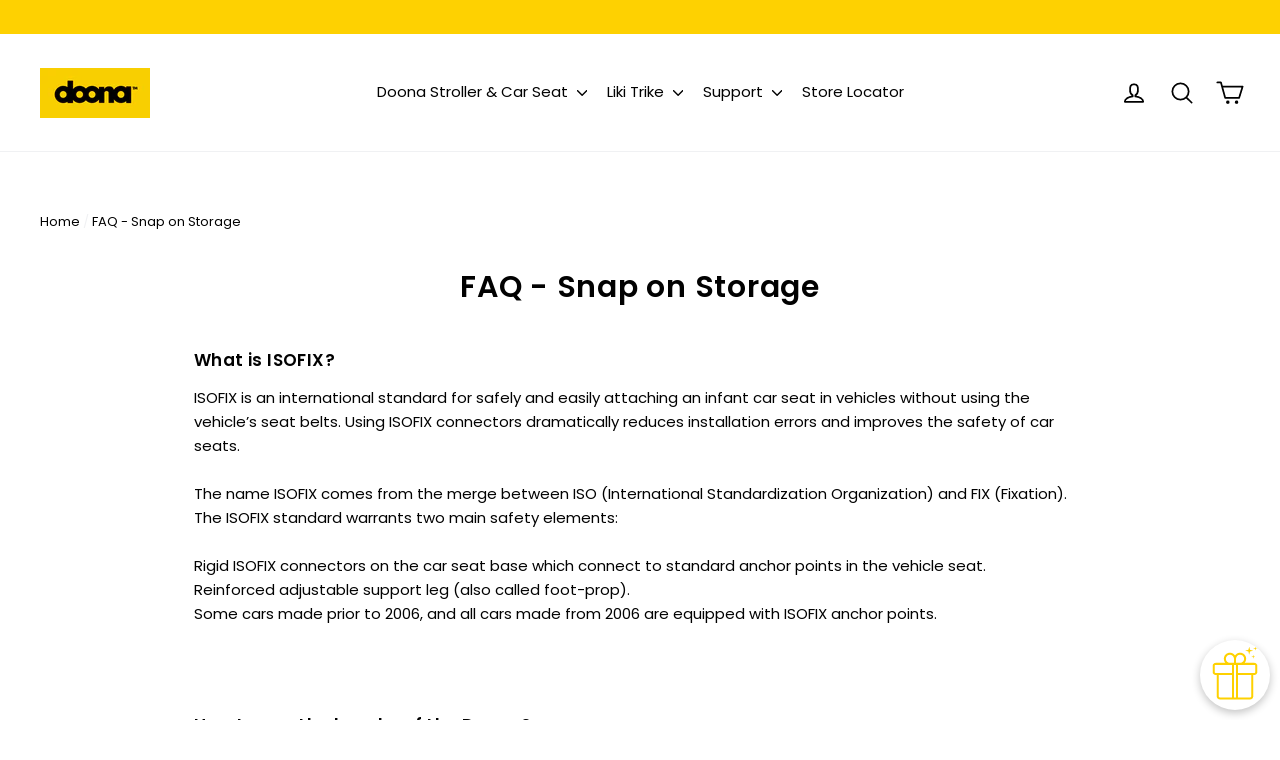

--- FILE ---
content_type: text/css
request_url: https://www.doona-shop.hk/cdn/shop/t/4/assets/spin-studio.css?v=30086652991010428271529680113
body_size: -727
content:
#-spin-studio-active-wrapper{display:none;margin:1em auto}
/*# sourceMappingURL=/cdn/shop/t/4/assets/spin-studio.css.map?v=30086652991010428271529680113 */


--- FILE ---
content_type: text/javascript; charset=utf-8
request_url: https://www.doona-shop.hk/products/essentials-bag.js
body_size: 760
content:
{"id":10611796423,"title":"Doona - Essentials Bag","handle":"essentials-bag","description":"\u003cdiv\u003e\u003cspan\u003e*Compatible with DOONA + \/ DOONA I \/ DOONA X\u003c\/span\u003e\u003c\/div\u003e\n\u003cdiv\u003e\u003cspan\u003e\u003c\/span\u003e\u003c\/div\u003e\n\u003cdiv\u003e\u003cspan\u003ePerfect for carrying your essentials.\u003c\/span\u003e\u003c\/div\u003e\n\u003cdiv\u003e\u003cspan\u003e\u003cbr\u003e\u003c\/span\u003e\u003c\/div\u003e\n\u003cdiv\u003e\u003cspan\u003eThe Doona™ Essentials Bag is designed to complement your Doona with style and functionality.\u003c\/span\u003e\u003c\/div\u003e\n\u003cdiv\u003e\u003cspan\u003e\u003cbr\u003e\u003c\/span\u003e\u003c\/div\u003e\n\u003cdiv\u003e\n\u003cspan\u003eThe compact and light-weight bag fits on the front of your Doona\u003c\/span\u003e\u003cspan\u003e™\u003c\/span\u003e\u003cspan\u003e with unique quick-release Doona\u003c\/span\u003e\u003cspan\u003e™\u003c\/span\u003e\u003cspan\u003e connectors, It maintains Doona\u003c\/span\u003e\u003cspan\u003e™\u003c\/span\u003e\u003cspan\u003e's stability, and prevents entanglement hazard. The two-sided bottle holders and the various zippered openings provide quick and easy access to all your essentials. The Essentials Bag allows you to be hands-free all day long.\u003c\/span\u003e\n\u003c\/div\u003e\n\u003cdiv\u003e\u003cspan\u003e\u003cbr\u003e\u003c\/span\u003e\u003c\/div\u003e\n\u003cdiv\u003e\u003cspan\u003eA foldable changing mat is included.\u003c\/span\u003e\u003c\/div\u003e\n\u003cdiv\u003e\u003cspan\u003e\u003cbr\u003e\u003c\/span\u003e\u003c\/div\u003e\n\u003cdiv\u003e\u003cspan\u003eProduct Features\u003c\/span\u003e\u003c\/div\u003e\n\u003cdiv\u003e\n\u003cul\u003e\n\u003cli\u003e\u003cspan\u003eCompact, light-weight, and elegant design\u003c\/span\u003e\u003c\/li\u003e\n\u003cli\u003e\u003cspan\u003eFor carrying essential items\u003c\/span\u003e\u003c\/li\u003e\n\u003cli\u003e\u003cspan\u003eSpecifically designed to maintain your Doona™’s stability and prevent an entanglement hazard\u003c\/span\u003e\u003c\/li\u003e\n\u003cli\u003e\u003cspan\u003eUnique quick-release Doona connectors\u003c\/span\u003e\u003c\/li\u003e\n\u003cli\u003e\u003cspan\u003eSmart and practical compartments\u003c\/span\u003e\u003c\/li\u003e\n\u003cli\u003e\u003cspan\u003eEasy to wash\u003c\/span\u003e\u003c\/li\u003e\n\u003cli\u003e\u003cspan\u003eIncluded changing mat\u003c\/span\u003e\u003c\/li\u003e\n\u003cli\u003e\u003cspan\u003eCan carry a weight of up to 3 lbs\u003c\/span\u003e\u003c\/li\u003e\n\u003cli\u003e\u003cspan\u003eRemove from the Doona™ when used in a vehicle\u003c\/span\u003e\u003c\/li\u003e\n\u003cli\u003e\u003cspan\u003eRemove from the Doona™ before folding Doona™ into a car seat\u003c\/span\u003e\u003c\/li\u003e\n\u003c\/ul\u003e\n\u003c\/div\u003e\n\u003cdiv\u003e\u003cspan\u003e\u003cbr\u003e\u003c\/span\u003e\u003c\/div\u003e\n\u003cdiv\u003e\u003cspan\u003eWhat's Included:\u003c\/span\u003e\u003c\/div\u003e\n\u003cdiv\u003e\n\u003cul\u003e\n\u003cli\u003e\u003cspan\u003eDoona™ Essentials Bag\u003c\/span\u003e\u003c\/li\u003e\n\u003cli\u003e\u003cspan\u003eChanging Mat\u003c\/span\u003e\u003c\/li\u003e\n\u003c\/ul\u003e\n\u003c\/div\u003e\n\u003cdiv\u003e\u003cspan\u003e\u003cbr\u003e\u003c\/span\u003e\u003c\/div\u003e\n\u003cdiv\u003e\u003cspan\u003eTechnical information\u003c\/span\u003e\u003c\/div\u003e\n\u003cdiv\u003e\n\u003cul\u003e\n\u003cli\u003e\u003cspan\u003eProduct Dimensions: 30 cm x 15 cm x 20 cm\u003c\/span\u003e\u003c\/li\u003e\n\u003cli\u003e\u003cspan\u003eProduct Weight: 0.31 Kg\u003c\/span\u003e\u003c\/li\u003e\n\u003cli\u003e\u003cspan\u003eCan carry a weight of up to 1.5 kg\u003c\/span\u003e\u003c\/li\u003e\n\u003c\/ul\u003e\n\u003cp\u003e*Please refer to the actual item as it is subjected to error due to manual measurement.\u003cbr\u003e\u003cbr\u003e\u003c\/p\u003e\n\u003c\/div\u003e","published_at":"2024-02-04T23:15:41+08:00","created_at":"2017-06-22T03:06:08+08:00","vendor":"Doona™ Hong Kong","type":"Bag","tags":[],"price":42900,"price_min":42900,"price_max":42900,"available":true,"price_varies":false,"compare_at_price":null,"compare_at_price_min":0,"compare_at_price_max":0,"compare_at_price_varies":false,"variants":[{"id":17455918317633,"title":"Default Title","option1":"Default Title","option2":null,"option3":null,"sku":"DOOSP105-99-033-099","requires_shipping":true,"taxable":false,"featured_image":null,"available":true,"name":"Doona - Essentials Bag","public_title":null,"options":["Default Title"],"price":42900,"weight":310,"compare_at_price":null,"inventory_management":"shopify","barcode":"4897055668158","quantity_rule":{"min":1,"max":null,"increment":1},"quantity_price_breaks":[],"requires_selling_plan":false,"selling_plan_allocations":[]}],"images":["\/\/cdn.shopify.com\/s\/files\/1\/2109\/4225\/products\/essentials_bag_eu_1.jpg?v=1542616546","\/\/cdn.shopify.com\/s\/files\/1\/2109\/4225\/products\/essentials_bag_eu_3.jpg?v=1542616546","\/\/cdn.shopify.com\/s\/files\/1\/2109\/4225\/products\/essentials_bag_eu_2.jpg?v=1542616546"],"featured_image":"\/\/cdn.shopify.com\/s\/files\/1\/2109\/4225\/products\/essentials_bag_eu_1.jpg?v=1542616546","options":[{"name":"Title","position":1,"values":["Default Title"]}],"url":"\/products\/essentials-bag","media":[{"alt":null,"id":1305225723969,"position":1,"preview_image":{"aspect_ratio":1.0,"height":2000,"width":2000,"src":"https:\/\/cdn.shopify.com\/s\/files\/1\/2109\/4225\/products\/essentials_bag_eu_1.jpg?v=1542616546"},"aspect_ratio":1.0,"height":2000,"media_type":"image","src":"https:\/\/cdn.shopify.com\/s\/files\/1\/2109\/4225\/products\/essentials_bag_eu_1.jpg?v=1542616546","width":2000},{"alt":null,"id":1305226510401,"position":2,"preview_image":{"aspect_ratio":1.0,"height":2000,"width":2000,"src":"https:\/\/cdn.shopify.com\/s\/files\/1\/2109\/4225\/products\/essentials_bag_eu_3.jpg?v=1542616546"},"aspect_ratio":1.0,"height":2000,"media_type":"image","src":"https:\/\/cdn.shopify.com\/s\/files\/1\/2109\/4225\/products\/essentials_bag_eu_3.jpg?v=1542616546","width":2000},{"alt":null,"id":1305225855041,"position":3,"preview_image":{"aspect_ratio":1.0,"height":2000,"width":2000,"src":"https:\/\/cdn.shopify.com\/s\/files\/1\/2109\/4225\/products\/essentials_bag_eu_2.jpg?v=1542616546"},"aspect_ratio":1.0,"height":2000,"media_type":"image","src":"https:\/\/cdn.shopify.com\/s\/files\/1\/2109\/4225\/products\/essentials_bag_eu_2.jpg?v=1542616546","width":2000}],"requires_selling_plan":false,"selling_plan_groups":[]}

--- FILE ---
content_type: text/javascript; charset=utf-8
request_url: https://www.doona-shop.hk/products/insect-net.js
body_size: -3
content:
{"id":11177375687,"title":"Insect Net","handle":"insect-net","description":"Keeps the bugs away -  t\u003cspan\u003ehe Insect Net is designed to protect your baby from bugs and insects. The protective net is see-through and provides maximum ventilation.\u003c\/span\u003e","published_at":"2025-04-25T10:15:30+08:00","created_at":"2017-08-21T23:31:28+08:00","vendor":"Doona™ Hong Kong","type":"Accessory","tags":[],"price":15900,"price_min":15900,"price_max":15900,"available":true,"price_varies":false,"compare_at_price":null,"compare_at_price_min":0,"compare_at_price_max":0,"compare_at_price_varies":false,"variants":[{"id":51654195911,"title":"Default Title","option1":"Default Title","option2":null,"option3":null,"sku":"DOOSP11099001099","requires_shipping":true,"taxable":true,"featured_image":null,"available":true,"name":"Insect Net","public_title":null,"options":["Default Title"],"price":15900,"weight":110,"compare_at_price":null,"inventory_management":"shopify","barcode":"4897055660213","quantity_rule":{"min":1,"max":null,"increment":1},"quantity_price_breaks":[],"requires_selling_plan":false,"selling_plan_allocations":[]}],"images":["\/\/cdn.shopify.com\/s\/files\/1\/2109\/4225\/products\/insect_net_eu_1.jpg?v=1542616722"],"featured_image":"\/\/cdn.shopify.com\/s\/files\/1\/2109\/4225\/products\/insect_net_eu_1.jpg?v=1542616722","options":[{"name":"Title","position":1,"values":["Default Title"]}],"url":"\/products\/insect-net","media":[{"alt":null,"id":1305232736321,"position":1,"preview_image":{"aspect_ratio":1.0,"height":2000,"width":2000,"src":"https:\/\/cdn.shopify.com\/s\/files\/1\/2109\/4225\/products\/insect_net_eu_1.jpg?v=1542616722"},"aspect_ratio":1.0,"height":2000,"media_type":"image","src":"https:\/\/cdn.shopify.com\/s\/files\/1\/2109\/4225\/products\/insect_net_eu_1.jpg?v=1542616722","width":2000}],"requires_selling_plan":false,"selling_plan_groups":[]}

--- FILE ---
content_type: text/javascript; charset=utf-8
request_url: https://www.doona-shop.hk/products/doona-x-car-seat-stroller-1.js
body_size: 2831
content:
{"id":7382547234881,"title":"Doona X - Car Seat \u0026 Stroller","handle":"doona-x-car-seat-stroller-1","description":"\u003cdiv\u003e\u003cstrong\u003e\u003cstrong\u003eX\u003c\/strong\u003eplore the world in comfort\u003c\/strong\u003e\u003c\/div\u003e\n\u003cdiv\u003eExperience unparalleled comfort and versatility with the Doona X. Revolutionize your strolling experience as you effortlessly transition from car seat to stroller, offering three recline positions, including full recline.\u003c\/div\u003e\n\u003cdiv\u003e\n\u003cimg alt=\"\" src=\"https:\/\/img.shoplineapp.com\/media\/image_clips\/66a37549f1e2ec0019ce132d\/original.gif?1721988425\"\u003e\u003cbr\u003e\n\u003c\/div\u003e\n\u003cdiv\u003e\u003cbr\u003e\u003c\/div\u003e\n\u003cdiv\u003eDoona X is the new generation of the Doona Car Seat \u0026amp; Stroller. Now with 3 recline positions - Sit, Relax and Lay Back, Doona X allows your child to lie down and relax. With its integrated, adjustable harness and headrest, the Doona X meets the European i-Size safety regulation (R-129). The patented shock absorbers and smooth-release system offer a smoother and safer ride than ever.\u003c\/div\u003e\n\u003cdiv\u003e\u003cbr\u003e\u003c\/div\u003e\n\u003cdiv\u003eThe Doona X comes with the Doona SIP add-on, providing enhanced side-impact protection.\u003c\/div\u003e\n\u003cdiv\u003e\u003cbr\u003e\u003c\/div\u003e\n\u003cdiv\u003e\n\u003cdiv\u003e\n\u003cul\u003e\n\u003cli\u003e3 recline positions, with full recline up to 159°\u003c\/li\u003e\n\u003cli\u003eAdjustable headrest\u003c\/li\u003e\n\u003cli\u003eIntegrated harness\u003c\/li\u003e\n\u003cli\u003eSmooth-release system\u003c\/li\u003e\n\u003cli\u003eFaux-leather handlebar cover\u003c\/li\u003e\n\u003cli\u003eZipper-removable washable textiles\u003c\/li\u003e\n\u003cli\u003eRemovable Newborn Insert\u003c\/li\u003e\n\u003cli\u003e5-point harness\u003c\/li\u003e\n\u003cli\u003eHighest safety \u0026amp; quality standards\u003c\/li\u003e\n\u003cli\u003eBaby safe materials\u003c\/li\u003e\n\u003cli\u003eNew, improved, breathable textiles \u0026amp; inner foams\u003c\/li\u003e\n\u003cli\u003eRear-facing only\u003c\/li\u003e\n\u003cli\u003eAdjustable handlebar - acts as an anti-rebound bar\u003c\/li\u003e\n\u003cli\u003eShock absorber\u003c\/li\u003e\n\u003cli\u003eCompatible with ISOFIX X base\u003c\/li\u003e\n\u003cli\u003eTUV aircraft approved for travel\u003c\/li\u003e\n\u003c\/ul\u003e\n\u003c\/div\u003e\n\u003cdiv\u003e\u003cbr\u003e\u003c\/div\u003e\n\u003cdiv\u003e\u003cspan\u003eWhat's Included:\u003c\/span\u003e\u003c\/div\u003e\n\u003cdiv\u003e\n\u003cul\u003e\n\u003cli\u003eInfant Insert\u003c\/li\u003e\n\u003cli\u003eVehicle Seat Protector\u003c\/li\u003e\n\u003c\/ul\u003e\n\u003c\/div\u003e\n\u003cdiv\u003e\n\u003cimg alt=\"\" src=\"https:\/\/img.shoplineapp.com\/media\/image_clips\/66a30dda19acb6001fd77e40\/original.jpg?1721961946\"\u003e\u003cimg alt=\"\" src=\"https:\/\/img.shoplineapp.com\/media\/image_clips\/66a30dda3b000c00103f1aa0\/original.jpg?1721961946\"\u003e\u003cimg alt=\"\" src=\"https:\/\/img.shoplineapp.com\/media\/image_clips\/66a30ddae15af4001025938a\/original.jpg?1721961946\"\u003e\u003cbr\u003e\n\u003c\/div\u003e\n\u003cdiv\u003e\u003cspan\u003eIncluding Doona SIP (Side Impact Protection):\u003c\/span\u003e\u003c\/div\u003e\n\u003cdiv\u003e\n\u003cul\u003e\n\u003cli\u003eEnhanced side impact protection\u003c\/li\u003e\n\u003cli\u003eAdjustable to fit different cars and installations\u003c\/li\u003e\n\u003cli\u003eMagnetic quick-connect\u003c\/li\u003e\n\u003c\/ul\u003e\n\u003cdiv\u003e\u003cbr\u003e\u003c\/div\u003e\n\u003cdiv\u003e\n\u003cdiv\u003e\u003cspan\u003eProduct dimensions (WxLxH):\u003c\/span\u003e\u003c\/div\u003e\n\u003cdiv\u003eFolded: \u003c\/div\u003e\n\u003cdiv\u003e17.3 x 28.5 x 18 in\u003c\/div\u003e\n\u003cdiv\u003e44 x 72.3 x 45.6 cm\u003c\/div\u003e\n\u003cdiv\u003eUnfolded:\u003c\/div\u003e\n\u003cdiv\u003e17.3 x 35.2 x 39.8 in\u003c\/div\u003e\n\u003cdiv\u003e44 x 89.3 x 101 cm\u003c\/div\u003e\n\u003cdiv\u003e\u003cspan\u003ePackaging dimensions：74*47*44cm (12.1KG)\u003c\/span\u003e\u003c\/div\u003e\n\u003cdiv\u003e\n\u003cimg alt=\"\" src=\"https:\/\/img.shoplineapp.com\/media\/image_clips\/66a30dafeeee280019b0aa95\/original.jpg?1721961903\"\u003e\u003cbr\u003e\n\u003c\/div\u003e\n\u003cdiv\u003eProduct weight: 18.3 lbs \/ 8.3 kg\u003c\/div\u003e\n\u003cdiv\u003eSuitability: Rearward facing infant car seat\u003c\/div\u003e\n\u003cdiv\u003eGroup: 0+\u003c\/div\u003e\n\u003cdiv\u003eRecommended infant weight: up to 28 lbs \/ 13 kg \u003c\/div\u003e\n\u003cdiv\u003eRecommended infant height: 16-33 in \/ 40-85 cm\u003c\/div\u003e\n\u003c\/div\u003e\n\u003c\/div\u003e\n\u003c\/div\u003e\n\u003cdiv\u003e\n\u003cimg alt=\"\" src=\"https:\/\/img.shoplineapp.com\/media\/image_clips\/66a729f187cde30017d75e6d\/original.jpg?1722231281\"\u003e\u003cbr\u003e\n\u003c\/div\u003e\n\u003cdiv\u003e\u003cbr\u003e\u003c\/div\u003e\n\u003cdiv\u003e\u003cbr\u003e\u003c\/div\u003e\n\u003cdiv\u003e\n\u003cdiv\u003e*Please refer to the actual item as it is subjected to error due to manual measurement.\u003c\/div\u003e\n\u003cdiv\u003e*The image is for reference only, please refer to the actual product.\u003c\/div\u003e\n\u003cdiv\u003e*Any minor color difference varies from the product photos may be due to the lighting for photo shooting, the resolution of the display monitor or personal perception, please refer to the actual product.\u003c\/div\u003e\n\u003c\/div\u003e\n\u003cdiv\u003e\u003cbr\u003e\u003c\/div\u003e\n\u003c!----\u003e","published_at":"2025-01-21T09:21:56+08:00","created_at":"2024-07-30T16:28:41+08:00","vendor":"Doona™ Official (Hong Kong)","type":"Car seat","tags":["Doona X"],"price":484200,"price_min":484200,"price_max":484200,"available":true,"price_varies":false,"compare_at_price":538000,"compare_at_price_min":538000,"compare_at_price_max":538000,"compare_at_price_varies":false,"variants":[{"id":41611178901569,"title":"Nitro Black【Pre Order Now! Delivery after late Jan】","option1":"Nitro Black【Pre Order Now! Delivery after late Jan】","option2":null,"option3":null,"sku":"DOOSP450-20-033-030","requires_shipping":true,"taxable":false,"featured_image":{"id":61009049092467,"product_id":7382547234881,"position":18,"created_at":"2025-05-09T14:20:41+08:00","updated_at":"2025-09-10T10:19:52+08:00","alt":null,"width":800,"height":800,"src":"https:\/\/cdn.shopify.com\/s\/files\/1\/2109\/4225\/files\/x.jpg?v=1757470792","variant_ids":[41611178901569]},"available":true,"name":"Doona X - Car Seat \u0026 Stroller - Nitro Black【Pre Order Now! Delivery after late Jan】","public_title":"Nitro Black【Pre Order Now! Delivery after late Jan】","options":["Nitro Black【Pre Order Now! Delivery after late Jan】"],"price":484200,"weight":0,"compare_at_price":538000,"inventory_management":null,"barcode":"","featured_media":{"alt":null,"id":52353547534707,"position":18,"preview_image":{"aspect_ratio":1.0,"height":800,"width":800,"src":"https:\/\/cdn.shopify.com\/s\/files\/1\/2109\/4225\/files\/x.jpg?v=1757470792"}},"quantity_rule":{"min":1,"max":null,"increment":1},"quantity_price_breaks":[],"requires_selling_plan":false,"selling_plan_allocations":[]},{"id":52517426004339,"title":"Dusty Sage","option1":"Dusty Sage","option2":null,"option3":null,"sku":"DOOSP450-20-045-030","requires_shipping":true,"taxable":false,"featured_image":{"id":64442767966579,"product_id":7382547234881,"position":8,"created_at":"2025-09-10T10:16:55+08:00","updated_at":"2025-09-10T10:19:52+08:00","alt":null,"width":800,"height":800,"src":"https:\/\/cdn.shopify.com\/s\/files\/1\/2109\/4225\/files\/6_0c953fa4-121f-45bd-9364-0b358dcf6895.jpg?v=1757470792","variant_ids":[52517426004339]},"available":true,"name":"Doona X - Car Seat \u0026 Stroller - Dusty Sage","public_title":"Dusty Sage","options":["Dusty Sage"],"price":484200,"weight":0,"compare_at_price":538000,"inventory_management":"shopify","barcode":"","featured_media":{"alt":null,"id":53795123626355,"position":8,"preview_image":{"aspect_ratio":1.0,"height":800,"width":800,"src":"https:\/\/cdn.shopify.com\/s\/files\/1\/2109\/4225\/files\/6_0c953fa4-121f-45bd-9364-0b358dcf6895.jpg?v=1757470792"}},"quantity_rule":{"min":1,"max":null,"increment":1},"quantity_price_breaks":[],"requires_selling_plan":false,"selling_plan_allocations":[]},{"id":52560636182899,"title":"Ocean Blue【Pre Order Now! Delivery after late Jan】","option1":"Ocean Blue【Pre Order Now! Delivery after late Jan】","option2":null,"option3":null,"sku":"DOOSP450-20-044-030","requires_shipping":true,"taxable":false,"featured_image":{"id":61009073340787,"product_id":7382547234881,"position":14,"created_at":"2025-05-09T14:21:32+08:00","updated_at":"2025-09-10T10:19:52+08:00","alt":null,"width":800,"height":800,"src":"https:\/\/cdn.shopify.com\/s\/files\/1\/2109\/4225\/files\/x_68dd9a84-a34b-44f0-9ecd-6067e0876824.jpg?v=1757470792","variant_ids":[52560636182899]},"available":true,"name":"Doona X - Car Seat \u0026 Stroller - Ocean Blue【Pre Order Now! Delivery after late Jan】","public_title":"Ocean Blue【Pre Order Now! Delivery after late Jan】","options":["Ocean Blue【Pre Order Now! Delivery after late Jan】"],"price":484200,"weight":0,"compare_at_price":538000,"inventory_management":"shopify","barcode":"","featured_media":{"alt":null,"id":52353561133427,"position":14,"preview_image":{"aspect_ratio":1.0,"height":800,"width":800,"src":"https:\/\/cdn.shopify.com\/s\/files\/1\/2109\/4225\/files\/x_68dd9a84-a34b-44f0-9ecd-6067e0876824.jpg?v=1757470792"}},"quantity_rule":{"min":1,"max":null,"increment":1},"quantity_price_breaks":[],"requires_selling_plan":false,"selling_plan_allocations":[]},{"id":62241043775859,"title":"Teracotta【Pre Order Now! Delivery after late Jan】","option1":"Teracotta【Pre Order Now! Delivery after late Jan】","option2":null,"option3":null,"sku":"DOOSP450-20-048-030","requires_shipping":true,"taxable":false,"featured_image":{"id":64442220249459,"product_id":7382547234881,"position":11,"created_at":"2025-09-10T10:15:33+08:00","updated_at":"2025-09-10T10:19:52+08:00","alt":null,"width":800,"height":800,"src":"https:\/\/cdn.shopify.com\/s\/files\/1\/2109\/4225\/files\/6_05d7e4a6-b9e9-4624-9220-88c548d38f0d.jpg?v=1757470792","variant_ids":[62241043775859]},"available":true,"name":"Doona X - Car Seat \u0026 Stroller - Teracotta【Pre Order Now! Delivery after late Jan】","public_title":"Teracotta【Pre Order Now! Delivery after late Jan】","options":["Teracotta【Pre Order Now! Delivery after late Jan】"],"price":484200,"weight":0,"compare_at_price":538000,"inventory_management":"shopify","barcode":"","featured_media":{"alt":null,"id":53795063366003,"position":11,"preview_image":{"aspect_ratio":1.0,"height":800,"width":800,"src":"https:\/\/cdn.shopify.com\/s\/files\/1\/2109\/4225\/files\/6_05d7e4a6-b9e9-4624-9220-88c548d38f0d.jpg?v=1757470792"}},"quantity_rule":{"min":1,"max":null,"increment":1},"quantity_price_breaks":[],"requires_selling_plan":false,"selling_plan_allocations":[]},{"id":62324431585651,"title":"Slate Green【Pre Order Now! Delivery after late Jan】","option1":"Slate Green【Pre Order Now! Delivery after late Jan】","option2":null,"option3":null,"sku":"DOOSP450-20-047-030","requires_shipping":true,"taxable":false,"featured_image":{"id":64441223217523,"product_id":7382547234881,"position":24,"created_at":"2025-09-10T10:12:49+08:00","updated_at":"2025-09-10T10:19:52+08:00","alt":null,"width":800,"height":800,"src":"https:\/\/cdn.shopify.com\/s\/files\/1\/2109\/4225\/files\/6_a0cb5a72-59b7-4172-9577-aa613d139693.jpg?v=1757470792","variant_ids":[62324431585651]},"available":true,"name":"Doona X - Car Seat \u0026 Stroller - Slate Green【Pre Order Now! Delivery after late Jan】","public_title":"Slate Green【Pre Order Now! Delivery after late Jan】","options":["Slate Green【Pre Order Now! Delivery after late Jan】"],"price":484200,"weight":0,"compare_at_price":538000,"inventory_management":"shopify","barcode":"","featured_media":{"alt":null,"id":53794957623667,"position":24,"preview_image":{"aspect_ratio":1.0,"height":800,"width":800,"src":"https:\/\/cdn.shopify.com\/s\/files\/1\/2109\/4225\/files\/6_a0cb5a72-59b7-4172-9577-aa613d139693.jpg?v=1757470792"}},"quantity_rule":{"min":1,"max":null,"increment":1},"quantity_price_breaks":[],"requires_selling_plan":false,"selling_plan_allocations":[]}],"images":["\/\/cdn.shopify.com\/s\/files\/1\/2109\/4225\/files\/20250904145354_800_3.jpg?v=1756973674","\/\/cdn.shopify.com\/s\/files\/1\/2109\/4225\/files\/20250904145356_801_3.jpg?v=1756973674","\/\/cdn.shopify.com\/s\/files\/1\/2109\/4225\/files\/20250904145358_802_3.jpg?v=1756973674","\/\/cdn.shopify.com\/s\/files\/1\/2109\/4225\/files\/20250904162601_856_3.png?v=1760495637","\/\/cdn.shopify.com\/s\/files\/1\/2109\/4225\/files\/20250904145401_804_3.jpg?v=1760495637","\/\/cdn.shopify.com\/s\/files\/1\/2109\/4225\/files\/1_b18dcab0-2c4e-4c14-83b6-5e7f75186831.jpg?v=1756975441","\/\/cdn.shopify.com\/s\/files\/1\/2109\/4225\/files\/5.DOONA_X_Dusty_Sage_262590_folding.png?v=1756975441","\/\/cdn.shopify.com\/s\/files\/1\/2109\/4225\/files\/6_0c953fa4-121f-45bd-9364-0b358dcf6895.jpg?v=1757470792","\/\/cdn.shopify.com\/s\/files\/1\/2109\/4225\/files\/3.webp?v=1757470792","\/\/cdn.shopify.com\/s\/files\/1\/2109\/4225\/files\/2_c2e2a6e6-e34f-4b87-8f83-c53b509da631.png?v=1757470792","\/\/cdn.shopify.com\/s\/files\/1\/2109\/4225\/files\/6_05d7e4a6-b9e9-4624-9220-88c548d38f0d.jpg?v=1757470792","\/\/cdn.shopify.com\/s\/files\/1\/2109\/4225\/files\/3_16dba8c4-adc5-4191-980b-131dc935fd4e.jpg?v=1757470792","\/\/cdn.shopify.com\/s\/files\/1\/2109\/4225\/files\/2_9cc2cdd2-627d-48dd-81f2-e662527d9fad.jpg?v=1757470792","\/\/cdn.shopify.com\/s\/files\/1\/2109\/4225\/files\/x_68dd9a84-a34b-44f0-9ecd-6067e0876824.jpg?v=1757470792","\/\/cdn.shopify.com\/s\/files\/1\/2109\/4225\/files\/6_cf5ce3ae-1e95-4693-b223-c2ca745c0e36.jpg?v=1757470792","\/\/cdn.shopify.com\/s\/files\/1\/2109\/4225\/files\/1721985402134.png?v=1757470792","\/\/cdn.shopify.com\/s\/files\/1\/2109\/4225\/files\/1_853de3b6-14d6-46ea-ad25-5e0d09c6d885.jpg?v=1757470792","\/\/cdn.shopify.com\/s\/files\/1\/2109\/4225\/files\/x.jpg?v=1757470792","\/\/cdn.shopify.com\/s\/files\/1\/2109\/4225\/files\/6_c7f0bf7b-3409-4ec8-9815-26a882f68172.jpg?v=1757470792","\/\/cdn.shopify.com\/s\/files\/1\/2109\/4225\/files\/4_c28e0689-a9cc-4036-b329-631f51e3f348.jpg?v=1757470792","\/\/cdn.shopify.com\/s\/files\/1\/2109\/4225\/files\/5_ae52bd37-777c-47e6-a07f-e98eef2c1712.jpg?v=1757470792","\/\/cdn.shopify.com\/s\/files\/1\/2109\/4225\/files\/2_aed9ebd3-507b-4a7f-a807-1f6d5cd05bc5.png?v=1757470792","\/\/cdn.shopify.com\/s\/files\/1\/2109\/4225\/files\/2_9c0369d1-e187-4eeb-a4d3-cb0372088765.jpg?v=1757470792","\/\/cdn.shopify.com\/s\/files\/1\/2109\/4225\/files\/6_a0cb5a72-59b7-4172-9577-aa613d139693.jpg?v=1757470792","\/\/cdn.shopify.com\/s\/files\/1\/2109\/4225\/files\/2.DOONA_X_Ocean_Blue_EVO.png?v=1757470792","\/\/cdn.shopify.com\/s\/files\/1\/2109\/4225\/files\/3.DOONA_X_Ocean_Blue_RECLINE.png?v=1757470792"],"featured_image":"\/\/cdn.shopify.com\/s\/files\/1\/2109\/4225\/files\/20250904145354_800_3.jpg?v=1756973674","options":[{"name":"Color","position":1,"values":["Nitro Black【Pre Order Now! Delivery after late Jan】","Dusty Sage","Ocean Blue【Pre Order Now! Delivery after late Jan】","Teracotta【Pre Order Now! Delivery after late Jan】","Slate Green【Pre Order Now! Delivery after late Jan】"]}],"url":"\/products\/doona-x-car-seat-stroller-1","media":[{"alt":null,"id":53721981550963,"position":1,"preview_image":{"aspect_ratio":1.001,"height":1280,"width":1281,"src":"https:\/\/cdn.shopify.com\/s\/files\/1\/2109\/4225\/files\/20250904145354_800_3.jpg?v=1756973674"},"aspect_ratio":1.001,"height":1280,"media_type":"image","src":"https:\/\/cdn.shopify.com\/s\/files\/1\/2109\/4225\/files\/20250904145354_800_3.jpg?v=1756973674","width":1281},{"alt":null,"id":53721981616499,"position":2,"preview_image":{"aspect_ratio":1.0,"height":1280,"width":1280,"src":"https:\/\/cdn.shopify.com\/s\/files\/1\/2109\/4225\/files\/20250904145356_801_3.jpg?v=1756973674"},"aspect_ratio":1.0,"height":1280,"media_type":"image","src":"https:\/\/cdn.shopify.com\/s\/files\/1\/2109\/4225\/files\/20250904145356_801_3.jpg?v=1756973674","width":1280},{"alt":null,"id":53721981845875,"position":3,"preview_image":{"aspect_ratio":1.001,"height":1280,"width":1281,"src":"https:\/\/cdn.shopify.com\/s\/files\/1\/2109\/4225\/files\/20250904145358_802_3.jpg?v=1756973674"},"aspect_ratio":1.001,"height":1280,"media_type":"image","src":"https:\/\/cdn.shopify.com\/s\/files\/1\/2109\/4225\/files\/20250904145358_802_3.jpg?v=1756973674","width":1281},{"alt":null,"id":53721997738355,"position":4,"preview_image":{"aspect_ratio":1.0,"height":3334,"width":3334,"src":"https:\/\/cdn.shopify.com\/s\/files\/1\/2109\/4225\/files\/20250904162601_856_3.png?v=1760495637"},"aspect_ratio":1.0,"height":3334,"media_type":"image","src":"https:\/\/cdn.shopify.com\/s\/files\/1\/2109\/4225\/files\/20250904162601_856_3.png?v=1760495637","width":3334},{"alt":null,"id":53721982304627,"position":5,"preview_image":{"aspect_ratio":1.0,"height":1280,"width":1280,"src":"https:\/\/cdn.shopify.com\/s\/files\/1\/2109\/4225\/files\/20250904145401_804_3.jpg?v=1760495637"},"aspect_ratio":1.0,"height":1280,"media_type":"image","src":"https:\/\/cdn.shopify.com\/s\/files\/1\/2109\/4225\/files\/20250904145401_804_3.jpg?v=1760495637","width":1280},{"alt":null,"id":53721984827763,"position":6,"preview_image":{"aspect_ratio":1.0,"height":800,"width":800,"src":"https:\/\/cdn.shopify.com\/s\/files\/1\/2109\/4225\/files\/1_b18dcab0-2c4e-4c14-83b6-5e7f75186831.jpg?v=1756975441"},"aspect_ratio":1.0,"height":800,"media_type":"image","src":"https:\/\/cdn.shopify.com\/s\/files\/1\/2109\/4225\/files\/1_b18dcab0-2c4e-4c14-83b6-5e7f75186831.jpg?v=1756975441","width":800},{"alt":null,"id":25811971440705,"position":7,"preview_image":{"aspect_ratio":1.0,"height":800,"width":800,"src":"https:\/\/cdn.shopify.com\/s\/files\/1\/2109\/4225\/files\/5.DOONA_X_Dusty_Sage_262590_folding.png?v=1756975441"},"aspect_ratio":1.0,"height":800,"media_type":"image","src":"https:\/\/cdn.shopify.com\/s\/files\/1\/2109\/4225\/files\/5.DOONA_X_Dusty_Sage_262590_folding.png?v=1756975441","width":800},{"alt":null,"id":53795123626355,"position":8,"preview_image":{"aspect_ratio":1.0,"height":800,"width":800,"src":"https:\/\/cdn.shopify.com\/s\/files\/1\/2109\/4225\/files\/6_0c953fa4-121f-45bd-9364-0b358dcf6895.jpg?v=1757470792"},"aspect_ratio":1.0,"height":800,"media_type":"image","src":"https:\/\/cdn.shopify.com\/s\/files\/1\/2109\/4225\/files\/6_0c953fa4-121f-45bd-9364-0b358dcf6895.jpg?v=1757470792","width":800},{"alt":null,"id":53721985188211,"position":9,"preview_image":{"aspect_ratio":1.0,"height":800,"width":800,"src":"https:\/\/cdn.shopify.com\/s\/files\/1\/2109\/4225\/files\/3.webp?v=1757470792"},"aspect_ratio":1.0,"height":800,"media_type":"image","src":"https:\/\/cdn.shopify.com\/s\/files\/1\/2109\/4225\/files\/3.webp?v=1757470792","width":800},{"alt":null,"id":52169881715059,"position":10,"preview_image":{"aspect_ratio":1.0,"height":800,"width":800,"src":"https:\/\/cdn.shopify.com\/s\/files\/1\/2109\/4225\/files\/2_c2e2a6e6-e34f-4b87-8f83-c53b509da631.png?v=1757470792"},"aspect_ratio":1.0,"height":800,"media_type":"image","src":"https:\/\/cdn.shopify.com\/s\/files\/1\/2109\/4225\/files\/2_c2e2a6e6-e34f-4b87-8f83-c53b509da631.png?v=1757470792","width":800},{"alt":null,"id":53795063366003,"position":11,"preview_image":{"aspect_ratio":1.0,"height":800,"width":800,"src":"https:\/\/cdn.shopify.com\/s\/files\/1\/2109\/4225\/files\/6_05d7e4a6-b9e9-4624-9220-88c548d38f0d.jpg?v=1757470792"},"aspect_ratio":1.0,"height":800,"media_type":"image","src":"https:\/\/cdn.shopify.com\/s\/files\/1\/2109\/4225\/files\/6_05d7e4a6-b9e9-4624-9220-88c548d38f0d.jpg?v=1757470792","width":800},{"alt":null,"id":53722014679411,"position":12,"preview_image":{"aspect_ratio":1.0,"height":800,"width":800,"src":"https:\/\/cdn.shopify.com\/s\/files\/1\/2109\/4225\/files\/3_16dba8c4-adc5-4191-980b-131dc935fd4e.jpg?v=1757470792"},"aspect_ratio":1.0,"height":800,"media_type":"image","src":"https:\/\/cdn.shopify.com\/s\/files\/1\/2109\/4225\/files\/3_16dba8c4-adc5-4191-980b-131dc935fd4e.jpg?v=1757470792","width":800},{"alt":null,"id":53721984958835,"position":13,"preview_image":{"aspect_ratio":1.0,"height":800,"width":800,"src":"https:\/\/cdn.shopify.com\/s\/files\/1\/2109\/4225\/files\/2_9cc2cdd2-627d-48dd-81f2-e662527d9fad.jpg?v=1757470792"},"aspect_ratio":1.0,"height":800,"media_type":"image","src":"https:\/\/cdn.shopify.com\/s\/files\/1\/2109\/4225\/files\/2_9cc2cdd2-627d-48dd-81f2-e662527d9fad.jpg?v=1757470792","width":800},{"alt":null,"id":52353561133427,"position":14,"preview_image":{"aspect_ratio":1.0,"height":800,"width":800,"src":"https:\/\/cdn.shopify.com\/s\/files\/1\/2109\/4225\/files\/x_68dd9a84-a34b-44f0-9ecd-6067e0876824.jpg?v=1757470792"},"aspect_ratio":1.0,"height":800,"media_type":"image","src":"https:\/\/cdn.shopify.com\/s\/files\/1\/2109\/4225\/files\/x_68dd9a84-a34b-44f0-9ecd-6067e0876824.jpg?v=1757470792","width":800},{"alt":null,"id":53795161538931,"position":15,"preview_image":{"aspect_ratio":1.0,"height":800,"width":800,"src":"https:\/\/cdn.shopify.com\/s\/files\/1\/2109\/4225\/files\/6_cf5ce3ae-1e95-4693-b223-c2ca745c0e36.jpg?v=1757470792"},"aspect_ratio":1.0,"height":800,"media_type":"image","src":"https:\/\/cdn.shopify.com\/s\/files\/1\/2109\/4225\/files\/6_cf5ce3ae-1e95-4693-b223-c2ca745c0e36.jpg?v=1757470792","width":800},{"alt":null,"id":25829242273857,"position":16,"preview_image":{"aspect_ratio":1.0,"height":700,"width":700,"src":"https:\/\/cdn.shopify.com\/s\/files\/1\/2109\/4225\/files\/1721985402134.png?v=1757470792"},"aspect_ratio":1.0,"height":700,"media_type":"image","src":"https:\/\/cdn.shopify.com\/s\/files\/1\/2109\/4225\/files\/1721985402134.png?v=1757470792","width":700},{"alt":null,"id":53721984860531,"position":17,"preview_image":{"aspect_ratio":1.0,"height":800,"width":800,"src":"https:\/\/cdn.shopify.com\/s\/files\/1\/2109\/4225\/files\/1_853de3b6-14d6-46ea-ad25-5e0d09c6d885.jpg?v=1757470792"},"aspect_ratio":1.0,"height":800,"media_type":"image","src":"https:\/\/cdn.shopify.com\/s\/files\/1\/2109\/4225\/files\/1_853de3b6-14d6-46ea-ad25-5e0d09c6d885.jpg?v=1757470792","width":800},{"alt":null,"id":52353547534707,"position":18,"preview_image":{"aspect_ratio":1.0,"height":800,"width":800,"src":"https:\/\/cdn.shopify.com\/s\/files\/1\/2109\/4225\/files\/x.jpg?v=1757470792"},"aspect_ratio":1.0,"height":800,"media_type":"image","src":"https:\/\/cdn.shopify.com\/s\/files\/1\/2109\/4225\/files\/x.jpg?v=1757470792","width":800},{"alt":null,"id":53795194634611,"position":19,"preview_image":{"aspect_ratio":1.0,"height":800,"width":800,"src":"https:\/\/cdn.shopify.com\/s\/files\/1\/2109\/4225\/files\/6_c7f0bf7b-3409-4ec8-9815-26a882f68172.jpg?v=1757470792"},"aspect_ratio":1.0,"height":800,"media_type":"image","src":"https:\/\/cdn.shopify.com\/s\/files\/1\/2109\/4225\/files\/6_c7f0bf7b-3409-4ec8-9815-26a882f68172.jpg?v=1757470792","width":800},{"alt":null,"id":53722014384499,"position":20,"preview_image":{"aspect_ratio":1.0,"height":800,"width":800,"src":"https:\/\/cdn.shopify.com\/s\/files\/1\/2109\/4225\/files\/4_c28e0689-a9cc-4036-b329-631f51e3f348.jpg?v=1757470792"},"aspect_ratio":1.0,"height":800,"media_type":"image","src":"https:\/\/cdn.shopify.com\/s\/files\/1\/2109\/4225\/files\/4_c28e0689-a9cc-4036-b329-631f51e3f348.jpg?v=1757470792","width":800},{"alt":null,"id":53721984991603,"position":21,"preview_image":{"aspect_ratio":1.0,"height":800,"width":800,"src":"https:\/\/cdn.shopify.com\/s\/files\/1\/2109\/4225\/files\/5_ae52bd37-777c-47e6-a07f-e98eef2c1712.jpg?v=1757470792"},"aspect_ratio":1.0,"height":800,"media_type":"image","src":"https:\/\/cdn.shopify.com\/s\/files\/1\/2109\/4225\/files\/5_ae52bd37-777c-47e6-a07f-e98eef2c1712.jpg?v=1757470792","width":800},{"alt":null,"id":52169871819123,"position":22,"preview_image":{"aspect_ratio":1.0,"height":800,"width":800,"src":"https:\/\/cdn.shopify.com\/s\/files\/1\/2109\/4225\/files\/2_aed9ebd3-507b-4a7f-a807-1f6d5cd05bc5.png?v=1757470792"},"aspect_ratio":1.0,"height":800,"media_type":"image","src":"https:\/\/cdn.shopify.com\/s\/files\/1\/2109\/4225\/files\/2_aed9ebd3-507b-4a7f-a807-1f6d5cd05bc5.png?v=1757470792","width":800},{"alt":null,"id":53722016055667,"position":23,"preview_image":{"aspect_ratio":1.0,"height":800,"width":800,"src":"https:\/\/cdn.shopify.com\/s\/files\/1\/2109\/4225\/files\/2_9c0369d1-e187-4eeb-a4d3-cb0372088765.jpg?v=1757470792"},"aspect_ratio":1.0,"height":800,"media_type":"image","src":"https:\/\/cdn.shopify.com\/s\/files\/1\/2109\/4225\/files\/2_9c0369d1-e187-4eeb-a4d3-cb0372088765.jpg?v=1757470792","width":800},{"alt":null,"id":53794957623667,"position":24,"preview_image":{"aspect_ratio":1.0,"height":800,"width":800,"src":"https:\/\/cdn.shopify.com\/s\/files\/1\/2109\/4225\/files\/6_a0cb5a72-59b7-4172-9577-aa613d139693.jpg?v=1757470792"},"aspect_ratio":1.0,"height":800,"media_type":"image","src":"https:\/\/cdn.shopify.com\/s\/files\/1\/2109\/4225\/files\/6_a0cb5a72-59b7-4172-9577-aa613d139693.jpg?v=1757470792","width":800},{"alt":null,"id":25811967115329,"position":25,"preview_image":{"aspect_ratio":1.0,"height":800,"width":800,"src":"https:\/\/cdn.shopify.com\/s\/files\/1\/2109\/4225\/files\/2.DOONA_X_Ocean_Blue_EVO.png?v=1757470792"},"aspect_ratio":1.0,"height":800,"media_type":"image","src":"https:\/\/cdn.shopify.com\/s\/files\/1\/2109\/4225\/files\/2.DOONA_X_Ocean_Blue_EVO.png?v=1757470792","width":800},{"alt":null,"id":25811967148097,"position":26,"preview_image":{"aspect_ratio":1.0,"height":800,"width":800,"src":"https:\/\/cdn.shopify.com\/s\/files\/1\/2109\/4225\/files\/3.DOONA_X_Ocean_Blue_RECLINE.png?v=1757470792"},"aspect_ratio":1.0,"height":800,"media_type":"image","src":"https:\/\/cdn.shopify.com\/s\/files\/1\/2109\/4225\/files\/3.DOONA_X_Ocean_Blue_RECLINE.png?v=1757470792","width":800}],"requires_selling_plan":false,"selling_plan_groups":[]}

--- FILE ---
content_type: text/javascript; charset=utf-8
request_url: https://www.doona-shop.hk/products/doona-i.js
body_size: 2789
content:
{"id":7022501527617,"title":"Doona I Car Seat \u0026 Stroller","handle":"doona-i","description":"\u003cp\u003eDoona i Car Seat \u0026amp; Stroller is a fully integrated travel system, allowing you to move from car seat to stroller in seconds. Doona i meets the strictest car seat and stroller safety standards and is R129 certified, (meets the European i-Size safety regulation).\u003c\/p\u003e\n\u003cp\u003eDoona i features an integrated 5-point harness; designed to distribute forces evenly across baby’s shoulders and hips. The 5-point harness is connected to the adjustable headrest, making them both easy to adjust depending on your baby’s height and avoids having to rethread the harness. Both the harness and headrest provide safety and comfort for your child, using energy absorbing, baby-safe materials.\u003c\/p\u003e\n\u003cp\u003eThe car seat \u0026amp; stroller’s sleek design allows you to effortlessly get from A to B with your child whether it's in your car, public transport or strolling around the city. The high durability wheels are designed for day-to-day strolls and maximises comfort for your little one, whilst the smooth faux leather handlebar cover and longer handle design ensures ease for parents too. Doona i also features Velcro shoulder pads that connects to the bottom of the headrest making it easier to place your baby into the stroller. The revolutionary car seat and stroller provides a safe and practical solution for parents on-the-go.\u003c\/p\u003e\n\u003cp\u003eDoona is the only car seat to have been tested and certified as an Infant Car Seat, a Stroller and an infant carrier providing overarching safety for your child in all circumstances. With its Anti-Rebound Bar* crash technology, superior 5-point safety harness and ergonomic infant insert, Doona is one of the safest car seats available today.\u003c\/p\u003e\n\u003cp\u003eDesigned alongside medical and engineering experts, Doona ensures that the baby’s body is properly supported in the correct ergonomic position. The Doona™ Infant Insert’s near-flat ergonomic design boosts your newborn’s upper and lower back and ensures that your baby’s neck \u003cspan\u003eand back are ergonomically aligned.\u003c\/span\u003e\u003c\/p\u003e\n\u003cp\u003e \u003c\/p\u003e\n\u003cp\u003e\u003cstrong\u003eCompare the Doona Car Seats:\u003c\/strong\u003e\u003c\/p\u003e\n\u003cdiv\u003e\u003cimg src=\"https:\/\/cdn.shopify.com\/s\/files\/1\/1953\/6615\/files\/MicrosoftTeams-image_5_3_480x480.png?v=1699527093\" alt=\"\"\u003e\u003c\/div\u003e\n\u003cdiv\u003e\u003cimg alt=\"\" src=\"https:\/\/cdn.shopify.com\/s\/files\/1\/2109\/4225\/files\/doona_difference2_doona_480x480.jpg?v=1708572849\"\u003e\u003c\/div\u003e\n\u003cdiv\u003e\u003cbr\u003e\u003c\/div\u003e\n\u003cdiv\u003e\n\u003cp\u003e\u003cstrong\u003eFeatures \u0026amp; benefits:\u003c\/strong\u003e\u003c\/p\u003e\n\u003cul\u003e\n\u003cli\u003eOne simple motion operation – from car seat to stroller in seconds\u003c\/li\u003e\n\u003cli\u003eSuitable for infants from 1.8-13Kg\u003c\/li\u003e\n\u003cli\u003ei-Size regulation compliant   \u003c\/li\u003e\n\u003cli\u003eRear-facing only\u003c\/li\u003e\n\u003cli\u003eIntegrated 5-point harness\u003c\/li\u003e\n\u003cli\u003eAdjustable headrest\u003c\/li\u003e\n\u003cli\u003eQuick release wheels\u003c\/li\u003e\n\u003cli\u003eAdjustable handlebar - also acts as an anti-rebound bar*\u003c\/li\u003e\n\u003cli\u003eHighest safety \u0026amp; quality standards\u003c\/li\u003e\n\u003cli\u003eBaby-safe materials\/breathable textiles and inner foams\u003c\/li\u003e\n\u003cli\u003eRemovable and washable textiles\u003c\/li\u003e\n\u003cli\u003eECE R-129, FMVSS213, ASTM F833, ASTM F2050, ECE R44 EN1888, EN12790, TUV (EU), FAA (US) and aircraft approved for travel\u003c\/li\u003e\n\u003cli\u003e2-year manufacturing warranty\u003c\/li\u003e\n\u003c\/ul\u003e\n\u003cp\u003e\u003cstrong\u003eProduct dimensions (WxLxH)\u003c\/strong\u003e\u003cbr\u003eFolded：\u003cbr\u003e17.3 x 28 x 21 in\u003cbr\u003e44 x 71.2 x 53.4 cm\u003cbr\u003eUnfolded：\u003cbr\u003e17.3 x 33.3 x 39.8 in\u003cbr\u003e44 x 84.7 x 102 cm\u003c\/p\u003e\n\u003cp\u003e\u003cspan\u003ePackaging dimensions：74*47*44cm (12.1KG)\u003c\/span\u003e\u003c\/p\u003e\n\u003cp\u003eProduct weight：17.6 lbs \/ 8 kg\u003cbr\u003eSuitability： Rearward facing infant car seat\u003cbr\u003eGroup：0+\u003cbr\u003eRecommended infant weight:：\u003cbr\u003eup to 28 lbs \/ 13 kg \u003cbr\u003eRecommended infant height：\u003cbr\u003e16-33 in \/ 40-85 cm\u003c\/p\u003e\n\u003cp\u003e\u003cstrong\u003eIncluded:\u003c\/strong\u003e\u003cbr\u003e• Doona i Car Seat \u0026amp; Stroller\u003cbr\u003e• Doona Bamboo Infant Insert \u0026amp; Head Support\u003cbr\u003e• Doona Vehicle Seat Protector\u003c\/p\u003e\n\u003cp\u003e*For Doona i, the anti rebound bar should be used only when installed in the car without a base\u003c\/p\u003e\n\u003c\/div\u003e","published_at":"2024-02-04T23:15:38+08:00","created_at":"2023-11-09T22:41:18+08:00","vendor":"Doona™ Official (Hong Kong)","type":"Car seat","tags":["Doona","Doona i"],"price":313200,"price_min":313200,"price_max":313200,"available":true,"price_varies":false,"compare_at_price":348000,"compare_at_price_min":348000,"compare_at_price_max":348000,"compare_at_price_varies":false,"variants":[{"id":62389817082227,"title":"Desert Green【Pre Order Now! Delivery after late Jan】","option1":"Desert Green【Pre Order Now! Delivery after late Jan】","option2":null,"option3":null,"sku":"DOOSP350-20-042-030","requires_shipping":true,"taxable":false,"featured_image":{"id":31503367602241,"product_id":7022501527617,"position":8,"created_at":"2023-11-09T23:28:27+08:00","updated_at":"2023-11-09T23:28:30+08:00","alt":null,"width":1500,"height":1500,"src":"https:\/\/cdn.shopify.com\/s\/files\/1\/2109\/4225\/files\/DOONA_i_DesertGreen_097014_CarryCarseatside_1bd0f0a8-47ba-4985-8666-a2138e422ead.jpg?v=1699543710","variant_ids":[62389817082227]},"available":true,"name":"Doona I Car Seat \u0026 Stroller - Desert Green【Pre Order Now! Delivery after late Jan】","public_title":"Desert Green【Pre Order Now! Delivery after late Jan】","options":["Desert Green【Pre Order Now! Delivery after late Jan】"],"price":313200,"weight":0,"compare_at_price":348000,"inventory_management":"shopify","barcode":"","featured_media":{"alt":null,"id":24213722759233,"position":8,"preview_image":{"aspect_ratio":1.0,"height":1500,"width":1500,"src":"https:\/\/cdn.shopify.com\/s\/files\/1\/2109\/4225\/files\/DOONA_i_DesertGreen_097014_CarryCarseatside_1bd0f0a8-47ba-4985-8666-a2138e422ead.jpg?v=1699543710"}},"quantity_rule":{"min":1,"max":null,"increment":1},"quantity_price_breaks":[],"requires_selling_plan":false,"selling_plan_allocations":[]},{"id":62389817114995,"title":"Sahara Sand【Pre Order Now! Delivery after late Jan】","option1":"Sahara Sand【Pre Order Now! Delivery after late Jan】","option2":null,"option3":null,"sku":"DOOSP350-20-043-030","requires_shipping":true,"taxable":false,"featured_image":{"id":31503368618049,"product_id":7022501527617,"position":11,"created_at":"2023-11-09T23:28:37+08:00","updated_at":"2023-11-09T23:35:08+08:00","alt":null,"width":1500,"height":1500,"src":"https:\/\/cdn.shopify.com\/s\/files\/1\/2109\/4225\/files\/DOONA_i_SaharaSand_097014_CarryCarseatside.jpg?v=1699544108","variant_ids":[62389817114995]},"available":true,"name":"Doona I Car Seat \u0026 Stroller - Sahara Sand【Pre Order Now! Delivery after late Jan】","public_title":"Sahara Sand【Pre Order Now! Delivery after late Jan】","options":["Sahara Sand【Pre Order Now! Delivery after late Jan】"],"price":313200,"weight":0,"compare_at_price":348000,"inventory_management":"shopify","barcode":"","featured_media":{"alt":null,"id":24213724037185,"position":11,"preview_image":{"aspect_ratio":1.0,"height":1500,"width":1500,"src":"https:\/\/cdn.shopify.com\/s\/files\/1\/2109\/4225\/files\/DOONA_i_SaharaSand_097014_CarryCarseatside.jpg?v=1699544108"}},"quantity_rule":{"min":1,"max":null,"increment":1},"quantity_price_breaks":[],"requires_selling_plan":false,"selling_plan_allocations":[]}],"images":["\/\/cdn.shopify.com\/s\/files\/1\/2109\/4225\/files\/DOONA_i_DesertGreen_097014_CarryCarseatside.jpg?v=1699543679","\/\/cdn.shopify.com\/s\/files\/1\/2109\/4225\/files\/DOONA_i_DesertGreen_098015_Carseatside.jpg?v=1699543691","\/\/cdn.shopify.com\/s\/files\/1\/2109\/4225\/files\/DOONA_i_DesertGreen_055005_Strollerangle.jpg?v=1699543709","\/\/cdn.shopify.com\/s\/files\/1\/2109\/4225\/files\/DOONA_i_DesertGreen_058006_Strollerside.jpg?v=1699543710","\/\/cdn.shopify.com\/s\/files\/1\/2109\/4225\/files\/DOONA_i_DesertGreen_071008_Carryside.jpg?v=1699543709","\/\/cdn.shopify.com\/s\/files\/1\/2109\/4225\/files\/DOONA_i_DesertGreen_080010_Carseatangle.jpg?v=1699543709","\/\/cdn.shopify.com\/s\/files\/1\/2109\/4225\/files\/DOONA_i_DesertGreen_085011_CarryCarseatangle.jpg?v=1699543709","\/\/cdn.shopify.com\/s\/files\/1\/2109\/4225\/files\/DOONA_i_DesertGreen_097014_CarryCarseatside_1bd0f0a8-47ba-4985-8666-a2138e422ead.jpg?v=1699543710","\/\/cdn.shopify.com\/s\/files\/1\/2109\/4225\/files\/DOONA_i_DesertGreen_098015_Carseatside_cee62817-ab4f-4efd-afee-d661e2ef591c.jpg?v=1699543709","\/\/cdn.shopify.com\/s\/files\/1\/2109\/4225\/files\/DOONA_i_DesertGreen_105016_Folding.jpg?v=1699543709","\/\/cdn.shopify.com\/s\/files\/1\/2109\/4225\/files\/DOONA_i_SaharaSand_097014_CarryCarseatside.jpg?v=1699544108","\/\/cdn.shopify.com\/s\/files\/1\/2109\/4225\/files\/DOONA_i_SaharaSand_098015_Carseatside.jpg?v=1699544108","\/\/cdn.shopify.com\/s\/files\/1\/2109\/4225\/files\/DOONA_i_SaharaSand_080010_Carseatangle.jpg?v=1699544108","\/\/cdn.shopify.com\/s\/files\/1\/2109\/4225\/files\/DOONA_i_SaharaSand_085011_CarryCarseatangle.jpg?v=1699544108","\/\/cdn.shopify.com\/s\/files\/1\/2109\/4225\/files\/DOONA_i_SaharaSand_055005_Strollerangle.jpg?v=1699544108","\/\/cdn.shopify.com\/s\/files\/1\/2109\/4225\/files\/DOONA_i_SaharaSand_027002.jpg?v=1699544108","\/\/cdn.shopify.com\/s\/files\/1\/2109\/4225\/files\/DOONA_i_SaharaSand_041003.jpg?v=1699544108","\/\/cdn.shopify.com\/s\/files\/1\/2109\/4225\/files\/DOONA_i_SaharaSand_058006_Strollerside.jpg?v=1699544108","\/\/cdn.shopify.com\/s\/files\/1\/2109\/4225\/files\/DOONA_i_SaharaSand_071008_Carryside.jpg?v=1699544108","\/\/cdn.shopify.com\/s\/files\/1\/2109\/4225\/files\/DOONA_i_NitroBlack_097014_CarryCarseatside.jpg?v=1699544108","\/\/cdn.shopify.com\/s\/files\/1\/2109\/4225\/files\/DOONA_i_NitroBlack_098015_Carseatside.jpg?v=1699544108","\/\/cdn.shopify.com\/s\/files\/1\/2109\/4225\/files\/DOONA_i_NitroBlack_080010_Carseatangle.jpg?v=1699544108","\/\/cdn.shopify.com\/s\/files\/1\/2109\/4225\/files\/DOONA_i_NitroBlack_085011_CarryCarseatangle.jpg?v=1699544108","\/\/cdn.shopify.com\/s\/files\/1\/2109\/4225\/files\/DOONA_i_NitroBlack_055005_Strollerangle.jpg?v=1699544108","\/\/cdn.shopify.com\/s\/files\/1\/2109\/4225\/files\/DOONA_i_NitroBlack_058006_Strollerside.jpg?v=1699544108","\/\/cdn.shopify.com\/s\/files\/1\/2109\/4225\/files\/DOONA_i_NitroBlack_071008_Carryside.jpg?v=1699544108","\/\/cdn.shopify.com\/s\/files\/1\/2109\/4225\/files\/DOONA_i_NitroBlack_105016_Folding.jpg?v=1699544100"],"featured_image":"\/\/cdn.shopify.com\/s\/files\/1\/2109\/4225\/files\/DOONA_i_DesertGreen_097014_CarryCarseatside.jpg?v=1699543679","options":[{"name":"Color","position":1,"values":["Desert Green【Pre Order Now! Delivery after late Jan】","Sahara Sand【Pre Order Now! Delivery after late Jan】"]}],"url":"\/products\/doona-i","media":[{"alt":null,"id":24213720760385,"position":1,"preview_image":{"aspect_ratio":1.0,"height":1500,"width":1500,"src":"https:\/\/cdn.shopify.com\/s\/files\/1\/2109\/4225\/files\/DOONA_i_DesertGreen_097014_CarryCarseatside.jpg?v=1699543679"},"aspect_ratio":1.0,"height":1500,"media_type":"image","src":"https:\/\/cdn.shopify.com\/s\/files\/1\/2109\/4225\/files\/DOONA_i_DesertGreen_097014_CarryCarseatside.jpg?v=1699543679","width":1500},{"alt":null,"id":24213721841729,"position":2,"preview_image":{"aspect_ratio":1.0,"height":1500,"width":1500,"src":"https:\/\/cdn.shopify.com\/s\/files\/1\/2109\/4225\/files\/DOONA_i_DesertGreen_098015_Carseatside.jpg?v=1699543691"},"aspect_ratio":1.0,"height":1500,"media_type":"image","src":"https:\/\/cdn.shopify.com\/s\/files\/1\/2109\/4225\/files\/DOONA_i_DesertGreen_098015_Carseatside.jpg?v=1699543691","width":1500},{"alt":null,"id":24213722595393,"position":3,"preview_image":{"aspect_ratio":1.0,"height":1500,"width":1500,"src":"https:\/\/cdn.shopify.com\/s\/files\/1\/2109\/4225\/files\/DOONA_i_DesertGreen_055005_Strollerangle.jpg?v=1699543709"},"aspect_ratio":1.0,"height":1500,"media_type":"image","src":"https:\/\/cdn.shopify.com\/s\/files\/1\/2109\/4225\/files\/DOONA_i_DesertGreen_055005_Strollerangle.jpg?v=1699543709","width":1500},{"alt":null,"id":24213722628161,"position":4,"preview_image":{"aspect_ratio":1.0,"height":1500,"width":1500,"src":"https:\/\/cdn.shopify.com\/s\/files\/1\/2109\/4225\/files\/DOONA_i_DesertGreen_058006_Strollerside.jpg?v=1699543710"},"aspect_ratio":1.0,"height":1500,"media_type":"image","src":"https:\/\/cdn.shopify.com\/s\/files\/1\/2109\/4225\/files\/DOONA_i_DesertGreen_058006_Strollerside.jpg?v=1699543710","width":1500},{"alt":null,"id":24213722660929,"position":5,"preview_image":{"aspect_ratio":1.0,"height":1500,"width":1500,"src":"https:\/\/cdn.shopify.com\/s\/files\/1\/2109\/4225\/files\/DOONA_i_DesertGreen_071008_Carryside.jpg?v=1699543709"},"aspect_ratio":1.0,"height":1500,"media_type":"image","src":"https:\/\/cdn.shopify.com\/s\/files\/1\/2109\/4225\/files\/DOONA_i_DesertGreen_071008_Carryside.jpg?v=1699543709","width":1500},{"alt":null,"id":24213722693697,"position":6,"preview_image":{"aspect_ratio":1.0,"height":1500,"width":1500,"src":"https:\/\/cdn.shopify.com\/s\/files\/1\/2109\/4225\/files\/DOONA_i_DesertGreen_080010_Carseatangle.jpg?v=1699543709"},"aspect_ratio":1.0,"height":1500,"media_type":"image","src":"https:\/\/cdn.shopify.com\/s\/files\/1\/2109\/4225\/files\/DOONA_i_DesertGreen_080010_Carseatangle.jpg?v=1699543709","width":1500},{"alt":null,"id":24213722726465,"position":7,"preview_image":{"aspect_ratio":1.0,"height":1500,"width":1500,"src":"https:\/\/cdn.shopify.com\/s\/files\/1\/2109\/4225\/files\/DOONA_i_DesertGreen_085011_CarryCarseatangle.jpg?v=1699543709"},"aspect_ratio":1.0,"height":1500,"media_type":"image","src":"https:\/\/cdn.shopify.com\/s\/files\/1\/2109\/4225\/files\/DOONA_i_DesertGreen_085011_CarryCarseatangle.jpg?v=1699543709","width":1500},{"alt":null,"id":24213722759233,"position":8,"preview_image":{"aspect_ratio":1.0,"height":1500,"width":1500,"src":"https:\/\/cdn.shopify.com\/s\/files\/1\/2109\/4225\/files\/DOONA_i_DesertGreen_097014_CarryCarseatside_1bd0f0a8-47ba-4985-8666-a2138e422ead.jpg?v=1699543710"},"aspect_ratio":1.0,"height":1500,"media_type":"image","src":"https:\/\/cdn.shopify.com\/s\/files\/1\/2109\/4225\/files\/DOONA_i_DesertGreen_097014_CarryCarseatside_1bd0f0a8-47ba-4985-8666-a2138e422ead.jpg?v=1699543710","width":1500},{"alt":null,"id":24213722792001,"position":9,"preview_image":{"aspect_ratio":1.0,"height":1500,"width":1500,"src":"https:\/\/cdn.shopify.com\/s\/files\/1\/2109\/4225\/files\/DOONA_i_DesertGreen_098015_Carseatside_cee62817-ab4f-4efd-afee-d661e2ef591c.jpg?v=1699543709"},"aspect_ratio":1.0,"height":1500,"media_type":"image","src":"https:\/\/cdn.shopify.com\/s\/files\/1\/2109\/4225\/files\/DOONA_i_DesertGreen_098015_Carseatside_cee62817-ab4f-4efd-afee-d661e2ef591c.jpg?v=1699543709","width":1500},{"alt":null,"id":24213722824769,"position":10,"preview_image":{"aspect_ratio":1.0,"height":1500,"width":1500,"src":"https:\/\/cdn.shopify.com\/s\/files\/1\/2109\/4225\/files\/DOONA_i_DesertGreen_105016_Folding.jpg?v=1699543709"},"aspect_ratio":1.0,"height":1500,"media_type":"image","src":"https:\/\/cdn.shopify.com\/s\/files\/1\/2109\/4225\/files\/DOONA_i_DesertGreen_105016_Folding.jpg?v=1699543709","width":1500},{"alt":null,"id":24213724037185,"position":11,"preview_image":{"aspect_ratio":1.0,"height":1500,"width":1500,"src":"https:\/\/cdn.shopify.com\/s\/files\/1\/2109\/4225\/files\/DOONA_i_SaharaSand_097014_CarryCarseatside.jpg?v=1699544108"},"aspect_ratio":1.0,"height":1500,"media_type":"image","src":"https:\/\/cdn.shopify.com\/s\/files\/1\/2109\/4225\/files\/DOONA_i_SaharaSand_097014_CarryCarseatside.jpg?v=1699544108","width":1500},{"alt":null,"id":24213723775041,"position":12,"preview_image":{"aspect_ratio":1.0,"height":1500,"width":1500,"src":"https:\/\/cdn.shopify.com\/s\/files\/1\/2109\/4225\/files\/DOONA_i_SaharaSand_098015_Carseatside.jpg?v=1699544108"},"aspect_ratio":1.0,"height":1500,"media_type":"image","src":"https:\/\/cdn.shopify.com\/s\/files\/1\/2109\/4225\/files\/DOONA_i_SaharaSand_098015_Carseatside.jpg?v=1699544108","width":1500},{"alt":null,"id":24213723971649,"position":13,"preview_image":{"aspect_ratio":1.0,"height":1500,"width":1500,"src":"https:\/\/cdn.shopify.com\/s\/files\/1\/2109\/4225\/files\/DOONA_i_SaharaSand_080010_Carseatangle.jpg?v=1699544108"},"aspect_ratio":1.0,"height":1500,"media_type":"image","src":"https:\/\/cdn.shopify.com\/s\/files\/1\/2109\/4225\/files\/DOONA_i_SaharaSand_080010_Carseatangle.jpg?v=1699544108","width":1500},{"alt":null,"id":24213724004417,"position":14,"preview_image":{"aspect_ratio":1.0,"height":1500,"width":1500,"src":"https:\/\/cdn.shopify.com\/s\/files\/1\/2109\/4225\/files\/DOONA_i_SaharaSand_085011_CarryCarseatangle.jpg?v=1699544108"},"aspect_ratio":1.0,"height":1500,"media_type":"image","src":"https:\/\/cdn.shopify.com\/s\/files\/1\/2109\/4225\/files\/DOONA_i_SaharaSand_085011_CarryCarseatangle.jpg?v=1699544108","width":1500},{"alt":null,"id":24213723873345,"position":15,"preview_image":{"aspect_ratio":1.0,"height":1500,"width":1500,"src":"https:\/\/cdn.shopify.com\/s\/files\/1\/2109\/4225\/files\/DOONA_i_SaharaSand_055005_Strollerangle.jpg?v=1699544108"},"aspect_ratio":1.0,"height":1500,"media_type":"image","src":"https:\/\/cdn.shopify.com\/s\/files\/1\/2109\/4225\/files\/DOONA_i_SaharaSand_055005_Strollerangle.jpg?v=1699544108","width":1500},{"alt":null,"id":24213723807809,"position":16,"preview_image":{"aspect_ratio":1.0,"height":1500,"width":1500,"src":"https:\/\/cdn.shopify.com\/s\/files\/1\/2109\/4225\/files\/DOONA_i_SaharaSand_027002.jpg?v=1699544108"},"aspect_ratio":1.0,"height":1500,"media_type":"image","src":"https:\/\/cdn.shopify.com\/s\/files\/1\/2109\/4225\/files\/DOONA_i_SaharaSand_027002.jpg?v=1699544108","width":1500},{"alt":null,"id":24213723840577,"position":17,"preview_image":{"aspect_ratio":1.0,"height":1500,"width":1500,"src":"https:\/\/cdn.shopify.com\/s\/files\/1\/2109\/4225\/files\/DOONA_i_SaharaSand_041003.jpg?v=1699544108"},"aspect_ratio":1.0,"height":1500,"media_type":"image","src":"https:\/\/cdn.shopify.com\/s\/files\/1\/2109\/4225\/files\/DOONA_i_SaharaSand_041003.jpg?v=1699544108","width":1500},{"alt":null,"id":24213723906113,"position":18,"preview_image":{"aspect_ratio":1.0,"height":1500,"width":1500,"src":"https:\/\/cdn.shopify.com\/s\/files\/1\/2109\/4225\/files\/DOONA_i_SaharaSand_058006_Strollerside.jpg?v=1699544108"},"aspect_ratio":1.0,"height":1500,"media_type":"image","src":"https:\/\/cdn.shopify.com\/s\/files\/1\/2109\/4225\/files\/DOONA_i_SaharaSand_058006_Strollerside.jpg?v=1699544108","width":1500},{"alt":null,"id":24213723938881,"position":19,"preview_image":{"aspect_ratio":1.0,"height":1500,"width":1500,"src":"https:\/\/cdn.shopify.com\/s\/files\/1\/2109\/4225\/files\/DOONA_i_SaharaSand_071008_Carryside.jpg?v=1699544108"},"aspect_ratio":1.0,"height":1500,"media_type":"image","src":"https:\/\/cdn.shopify.com\/s\/files\/1\/2109\/4225\/files\/DOONA_i_SaharaSand_071008_Carryside.jpg?v=1699544108","width":1500},{"alt":null,"id":24213723185217,"position":20,"preview_image":{"aspect_ratio":1.0,"height":1500,"width":1500,"src":"https:\/\/cdn.shopify.com\/s\/files\/1\/2109\/4225\/files\/DOONA_i_NitroBlack_097014_CarryCarseatside.jpg?v=1699544108"},"aspect_ratio":1.0,"height":1500,"media_type":"image","src":"https:\/\/cdn.shopify.com\/s\/files\/1\/2109\/4225\/files\/DOONA_i_NitroBlack_097014_CarryCarseatside.jpg?v=1699544108","width":1500},{"alt":null,"id":24213723217985,"position":21,"preview_image":{"aspect_ratio":1.0,"height":1500,"width":1500,"src":"https:\/\/cdn.shopify.com\/s\/files\/1\/2109\/4225\/files\/DOONA_i_NitroBlack_098015_Carseatside.jpg?v=1699544108"},"aspect_ratio":1.0,"height":1500,"media_type":"image","src":"https:\/\/cdn.shopify.com\/s\/files\/1\/2109\/4225\/files\/DOONA_i_NitroBlack_098015_Carseatside.jpg?v=1699544108","width":1500},{"alt":null,"id":24213723119681,"position":22,"preview_image":{"aspect_ratio":1.0,"height":1500,"width":1500,"src":"https:\/\/cdn.shopify.com\/s\/files\/1\/2109\/4225\/files\/DOONA_i_NitroBlack_080010_Carseatangle.jpg?v=1699544108"},"aspect_ratio":1.0,"height":1500,"media_type":"image","src":"https:\/\/cdn.shopify.com\/s\/files\/1\/2109\/4225\/files\/DOONA_i_NitroBlack_080010_Carseatangle.jpg?v=1699544108","width":1500},{"alt":null,"id":24213723152449,"position":23,"preview_image":{"aspect_ratio":1.0,"height":1500,"width":1500,"src":"https:\/\/cdn.shopify.com\/s\/files\/1\/2109\/4225\/files\/DOONA_i_NitroBlack_085011_CarryCarseatangle.jpg?v=1699544108"},"aspect_ratio":1.0,"height":1500,"media_type":"image","src":"https:\/\/cdn.shopify.com\/s\/files\/1\/2109\/4225\/files\/DOONA_i_NitroBlack_085011_CarryCarseatangle.jpg?v=1699544108","width":1500},{"alt":null,"id":24213723021377,"position":24,"preview_image":{"aspect_ratio":1.0,"height":1500,"width":1500,"src":"https:\/\/cdn.shopify.com\/s\/files\/1\/2109\/4225\/files\/DOONA_i_NitroBlack_055005_Strollerangle.jpg?v=1699544108"},"aspect_ratio":1.0,"height":1500,"media_type":"image","src":"https:\/\/cdn.shopify.com\/s\/files\/1\/2109\/4225\/files\/DOONA_i_NitroBlack_055005_Strollerangle.jpg?v=1699544108","width":1500},{"alt":null,"id":24213723054145,"position":25,"preview_image":{"aspect_ratio":1.0,"height":1500,"width":1500,"src":"https:\/\/cdn.shopify.com\/s\/files\/1\/2109\/4225\/files\/DOONA_i_NitroBlack_058006_Strollerside.jpg?v=1699544108"},"aspect_ratio":1.0,"height":1500,"media_type":"image","src":"https:\/\/cdn.shopify.com\/s\/files\/1\/2109\/4225\/files\/DOONA_i_NitroBlack_058006_Strollerside.jpg?v=1699544108","width":1500},{"alt":null,"id":24213723086913,"position":26,"preview_image":{"aspect_ratio":1.0,"height":1500,"width":1500,"src":"https:\/\/cdn.shopify.com\/s\/files\/1\/2109\/4225\/files\/DOONA_i_NitroBlack_071008_Carryside.jpg?v=1699544108"},"aspect_ratio":1.0,"height":1500,"media_type":"image","src":"https:\/\/cdn.shopify.com\/s\/files\/1\/2109\/4225\/files\/DOONA_i_NitroBlack_071008_Carryside.jpg?v=1699544108","width":1500},{"alt":null,"id":24213723250753,"position":27,"preview_image":{"aspect_ratio":1.0,"height":1500,"width":1500,"src":"https:\/\/cdn.shopify.com\/s\/files\/1\/2109\/4225\/files\/DOONA_i_NitroBlack_105016_Folding.jpg?v=1699544100"},"aspect_ratio":1.0,"height":1500,"media_type":"image","src":"https:\/\/cdn.shopify.com\/s\/files\/1\/2109\/4225\/files\/DOONA_i_NitroBlack_105016_Folding.jpg?v=1699544100","width":1500}],"requires_selling_plan":false,"selling_plan_groups":[]}

--- FILE ---
content_type: text/javascript; charset=utf-8
request_url: https://www.doona-shop.hk/products/general-installation-services-single-1.js
body_size: -71
content:
{"id":15225862947187,"title":"General Installation Services single","handle":"general-installation-services-single-1","description":"","published_at":"2025-11-14T17:31:45+08:00","created_at":"2025-11-14T17:31:14+08:00","vendor":"Doona™ Hong Kong","type":"","tags":[],"price":0,"price_min":0,"price_max":0,"available":true,"price_varies":false,"compare_at_price":20000,"compare_at_price_min":20000,"compare_at_price_max":20000,"compare_at_price_varies":false,"variants":[{"id":62284808520051,"title":"Default Title","option1":"Default Title","option2":null,"option3":null,"sku":"JKWCSGI","requires_shipping":true,"taxable":false,"featured_image":null,"available":true,"name":"General Installation Services single","public_title":null,"options":["Default Title"],"price":0,"weight":0,"compare_at_price":20000,"inventory_management":null,"barcode":null,"quantity_rule":{"min":1,"max":null,"increment":1},"quantity_price_breaks":[],"requires_selling_plan":false,"selling_plan_allocations":[]}],"images":["\/\/cdn.shopify.com\/s\/files\/1\/2109\/4225\/files\/9ebeb81ff12cb42c9e202ee6f1558f3d.png?v=1759109180"],"featured_image":"\/\/cdn.shopify.com\/s\/files\/1\/2109\/4225\/files\/9ebeb81ff12cb42c9e202ee6f1558f3d.png?v=1759109180","options":[{"name":"Title","position":1,"values":["Default Title"]}],"url":"\/products\/general-installation-services-single-1","media":[{"alt":null,"id":54083259072883,"position":1,"preview_image":{"aspect_ratio":1.0,"height":200,"width":200,"src":"https:\/\/cdn.shopify.com\/s\/files\/1\/2109\/4225\/files\/9ebeb81ff12cb42c9e202ee6f1558f3d.png?v=1759109180"},"aspect_ratio":1.0,"height":200,"media_type":"image","src":"https:\/\/cdn.shopify.com\/s\/files\/1\/2109\/4225\/files\/9ebeb81ff12cb42c9e202ee6f1558f3d.png?v=1759109180","width":200}],"requires_selling_plan":false,"selling_plan_groups":[]}